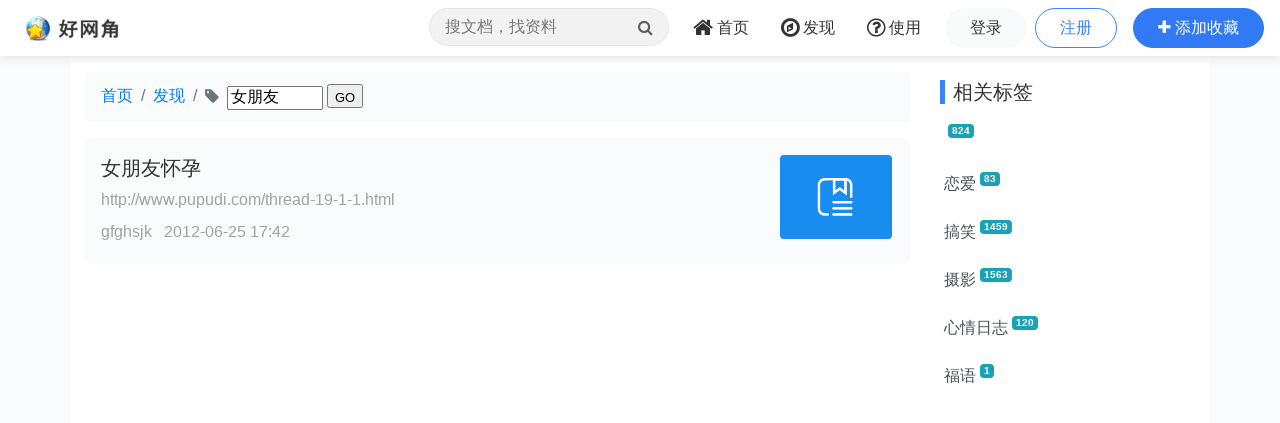

--- FILE ---
content_type: text/html; charset=utf-8
request_url: https://www.google.com/recaptcha/api2/aframe
body_size: 266
content:
<!DOCTYPE HTML><html><head><meta http-equiv="content-type" content="text/html; charset=UTF-8"></head><body><script nonce="3fwB0DduUz-sY4cTml67-g">/** Anti-fraud and anti-abuse applications only. See google.com/recaptcha */ try{var clients={'sodar':'https://pagead2.googlesyndication.com/pagead/sodar?'};window.addEventListener("message",function(a){try{if(a.source===window.parent){var b=JSON.parse(a.data);var c=clients[b['id']];if(c){var d=document.createElement('img');d.src=c+b['params']+'&rc='+(localStorage.getItem("rc::a")?sessionStorage.getItem("rc::b"):"");window.document.body.appendChild(d);sessionStorage.setItem("rc::e",parseInt(sessionStorage.getItem("rc::e")||0)+1);localStorage.setItem("rc::h",'1768959054565');}}}catch(b){}});window.parent.postMessage("_grecaptcha_ready", "*");}catch(b){}</script></body></html>